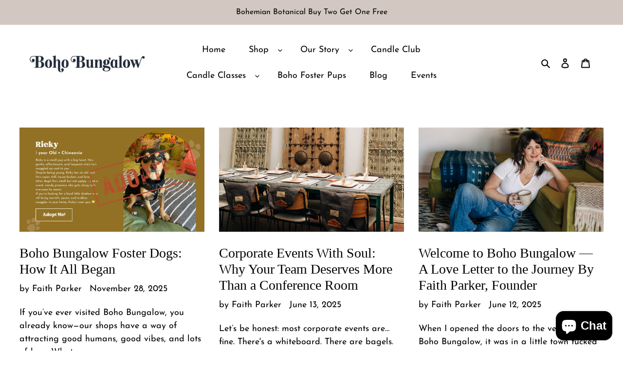

--- FILE ---
content_type: image/svg+xml
request_url: https://thebohobungalow.com/cdn/shop/articles/Blog_Banner_7_9345ec5b-6c15-4de3-a3ce-3a1d121cb7b7_540x.svg?v=1749770040
body_size: 605765
content:
<svg version="1.2" preserveAspectRatio="xMidYMid meet" height="1260" viewBox="0 0 1680 944.999993" zoomAndPan="magnify" width="2240" xmlns:xlink="http://www.w3.org/1999/xlink" xmlns="http://www.w3.org/2000/svg"><defs></defs><g id="2c7948294e"><rect style="fill:#ffffff;fill-opacity:1;stroke:none;" height="944.999993" y="0" width="1680" x="0"></rect><rect style="fill:#ffffff;fill-opacity:1;stroke:none;" height="944.999993" y="0" width="1680" x="0"></rect><g transform="matrix(1.574508,0,0,1.574531,0.00000622222,-1067.429928)"><image preserveAspectRatio="xMidYMid meet" height="1600" xlink:href="[data-uri]" width="1067"></image></g></g></svg>

--- FILE ---
content_type: text/plain; charset=utf-8
request_url: https://sp-micro-proxy.b-cdn.net/micro?unique_id=boho-bungalow-sonoma.myshopify.com
body_size: 2928
content:
{"site":{"free_plan_limit_reached":true,"billing_status":null,"billing_active":false,"pricing_plan_required":true,"settings":{"proof_mobile_position":"Top","proof_desktop_position":"Bottom Right","proof_pop_size":"small","proof_start_delay_time":3,"proof_time_between":3,"proof_display_time":5,"proof_visible":true,"proof_cycle":true,"proof_mobile_enabled":true,"proof_desktop_enabled":true,"proof_tablet_enabled":true,"proof_locale":"en","proof_show_powered_by":false},"site_integrations":[{"id":"4113966","enabled":true,"integration":{"name":"Live Visitors","handle":"live_visitors","pro":true},"settings":{"proof_onclick_new_tab":null,"proof_exclude_pages":null,"proof_include_pages":[],"proof_display_pages_mode":"excluded","proof_minimum_activity_sessions":2,"proof_height":110,"proof_bottom":15,"proof_top":10,"proof_right":15,"proof_left":10,"proof_background_color":"#fff","proof_background_image_url":"","proof_font_color":"#333","proof_border_radius":8,"proof_padding_top":0,"proof_padding_bottom":0,"proof_padding_left":8,"proof_padding_right":16,"proof_icon_color":null,"proof_icon_background_color":null,"proof_hours_before_obscure":20,"proof_minimum_review_rating":5,"proof_highlights_color":"#F89815","proof_display_review":true,"proof_show_review_on_hover":false,"proof_summary_time_range":1440,"proof_summary_minimum_count":10,"proof_show_media":true,"proof_show_message":true,"proof_media_url":null,"proof_media_position":"top","proof_nudge_click_url":null,"proof_icon_url":null,"proof_icon_mode":null,"proof_icon_enabled":false},"template":{"id":"69","body":{"top":"{{live_visitors}} People","middle":"Are viewing this page right now"},"raw_body":"<top>{{live_visitors}} People</top><middle>Are viewing this page right now</middle>","locale":"en"}},{"id":"4113965","enabled":true,"integration":{"name":"Recent Visitors","handle":"recent_visitors","pro":true},"settings":{"proof_onclick_new_tab":null,"proof_exclude_pages":null,"proof_include_pages":[],"proof_display_pages_mode":"excluded","proof_minimum_activity_sessions":2,"proof_height":110,"proof_bottom":15,"proof_top":10,"proof_right":15,"proof_left":10,"proof_background_color":"#fff","proof_background_image_url":"","proof_font_color":"#333","proof_border_radius":8,"proof_padding_top":0,"proof_padding_bottom":0,"proof_padding_left":8,"proof_padding_right":16,"proof_icon_color":null,"proof_icon_background_color":null,"proof_hours_before_obscure":20,"proof_minimum_review_rating":5,"proof_highlights_color":"#F89815","proof_display_review":true,"proof_show_review_on_hover":false,"proof_summary_time_range":1440,"proof_summary_minimum_count":10,"proof_show_media":true,"proof_show_message":true,"proof_media_url":null,"proof_media_position":"top","proof_nudge_click_url":null,"proof_icon_url":null,"proof_icon_mode":null,"proof_icon_enabled":false},"template":{"id":"68","body":{"top":"{{recent_visitors}} People","middle":"Have visited this website today"},"raw_body":"<top>{{recent_visitors}} People</top><middle>Have visited this website today</middle>","locale":"en"}},{"id":"4113964","enabled":true,"integration":{"name":"Nudge Pop","handle":"nudge","pro":true},"settings":{"proof_onclick_new_tab":null,"proof_exclude_pages":null,"proof_include_pages":[],"proof_display_pages_mode":"excluded","proof_minimum_activity_sessions":2,"proof_height":110,"proof_bottom":15,"proof_top":10,"proof_right":15,"proof_left":10,"proof_background_color":"#fff","proof_background_image_url":"","proof_font_color":"#333","proof_border_radius":8,"proof_padding_top":0,"proof_padding_bottom":0,"proof_padding_left":8,"proof_padding_right":16,"proof_icon_color":null,"proof_icon_background_color":null,"proof_hours_before_obscure":20,"proof_minimum_review_rating":5,"proof_highlights_color":"#F89815","proof_display_review":true,"proof_show_review_on_hover":false,"proof_summary_time_range":1440,"proof_summary_minimum_count":10,"proof_show_media":true,"proof_show_message":true,"proof_media_url":"https://api.salespop.com/welcome_nudge_default.png","proof_media_position":"top","proof_nudge_click_url":null,"proof_icon_url":null,"proof_icon_mode":null,"proof_icon_enabled":false},"template":{"id":"181","body":{"top":{"h1":["Thanks for stopping by"],"p":["Welcome to our store! We hope you find what you are looking for and become inspired by our products."]},"middle":""},"raw_body":"<top><h1>Thanks for stopping by</h1><p>Welcome to our store! We hope you find what you are looking for and become inspired by our products.</p></top><middle></middle>","locale":"en"}},{"id":"4113962","enabled":true,"integration":{"name":"Shopify Low Inventory","handle":"shopify_low_inventory","pro":true},"settings":{"proof_onclick_new_tab":null,"proof_exclude_pages":null,"proof_include_pages":[],"proof_display_pages_mode":"excluded","proof_minimum_activity_sessions":2,"proof_height":110,"proof_bottom":15,"proof_top":10,"proof_right":15,"proof_left":10,"proof_background_color":"#fff","proof_background_image_url":"","proof_font_color":"#333","proof_border_radius":8,"proof_padding_top":0,"proof_padding_bottom":0,"proof_padding_left":8,"proof_padding_right":16,"proof_icon_color":null,"proof_icon_background_color":null,"proof_hours_before_obscure":20,"proof_minimum_review_rating":5,"proof_highlights_color":"#F89815","proof_display_review":true,"proof_show_review_on_hover":false,"proof_summary_time_range":1440,"proof_summary_minimum_count":10,"proof_show_media":true,"proof_show_message":true,"proof_media_url":null,"proof_media_position":"top","proof_nudge_click_url":null,"proof_icon_url":null,"proof_icon_mode":null,"proof_icon_enabled":false},"template":{"id":"210","body":{"top":"Running Out - Buy Now!The {{product_title}} is selling quickly.","middle":"Only {{current_inventory_value}} left in stock - don't miss out!"},"raw_body":"<top>Running Out - Buy Now!The {{product_title}} is selling quickly.</top><middle>Only {{current_inventory_value}} left in stock - don't miss out!</middle>","locale":"en"}},{"id":"4113961","enabled":true,"integration":{"name":"Shopify Abandoned Cart","handle":"shopify_abandoned_cart","pro":true},"settings":{"proof_onclick_new_tab":null,"proof_exclude_pages":["cart"],"proof_include_pages":[],"proof_display_pages_mode":"excluded","proof_minimum_activity_sessions":2,"proof_height":110,"proof_bottom":15,"proof_top":10,"proof_right":15,"proof_left":10,"proof_background_color":"#fff","proof_background_image_url":"","proof_font_color":"#333","proof_border_radius":8,"proof_padding_top":0,"proof_padding_bottom":0,"proof_padding_left":8,"proof_padding_right":16,"proof_icon_color":null,"proof_icon_background_color":null,"proof_hours_before_obscure":20,"proof_minimum_review_rating":5,"proof_highlights_color":"#F89815","proof_display_review":true,"proof_show_review_on_hover":false,"proof_summary_time_range":1440,"proof_summary_minimum_count":10,"proof_show_media":true,"proof_show_message":true,"proof_media_url":null,"proof_media_position":"top","proof_nudge_click_url":null,"proof_icon_url":null,"proof_icon_mode":null,"proof_icon_enabled":false},"template":{"id":"184","body":{"top":"You left something in your cart!","middle":"Visit cart to complete your purchase."},"raw_body":"<top>You left something in your cart!</top><middle>Visit cart to complete your purchase.</middle>","locale":"en"}},{"id":"4113960","enabled":true,"integration":{"name":"Shopify Order Summary","handle":"shopify_order_summary","pro":true},"settings":{"proof_onclick_new_tab":null,"proof_exclude_pages":null,"proof_include_pages":[],"proof_display_pages_mode":"excluded","proof_minimum_activity_sessions":2,"proof_height":110,"proof_bottom":15,"proof_top":10,"proof_right":15,"proof_left":10,"proof_background_color":"#fff","proof_background_image_url":"","proof_font_color":"#333","proof_border_radius":8,"proof_padding_top":0,"proof_padding_bottom":0,"proof_padding_left":8,"proof_padding_right":16,"proof_icon_color":null,"proof_icon_background_color":null,"proof_hours_before_obscure":20,"proof_minimum_review_rating":5,"proof_highlights_color":"#F89815","proof_display_review":true,"proof_show_review_on_hover":false,"proof_summary_time_range":1440,"proof_summary_minimum_count":10,"proof_show_media":true,"proof_show_message":true,"proof_media_url":null,"proof_media_position":"top","proof_nudge_click_url":null,"proof_icon_url":null,"proof_icon_mode":null,"proof_icon_enabled":false},"template":{"id":"120","body":{"top":"{{visitor_count}} visitors placed {{order_count}} orders in the last {{time_range}}","middle":""},"raw_body":"<top>{{visitor_count}} visitors placed {{order_count}} orders in the last {{time_range}}</top><middle></middle>","locale":"en"}},{"id":"4113959","enabled":true,"integration":{"name":"Shopify Cart Summary","handle":"shopify_cart_summary","pro":true},"settings":{"proof_onclick_new_tab":null,"proof_exclude_pages":null,"proof_include_pages":[],"proof_display_pages_mode":"excluded","proof_minimum_activity_sessions":2,"proof_height":110,"proof_bottom":15,"proof_top":10,"proof_right":15,"proof_left":10,"proof_background_color":"#fff","proof_background_image_url":"","proof_font_color":"#333","proof_border_radius":8,"proof_padding_top":0,"proof_padding_bottom":0,"proof_padding_left":8,"proof_padding_right":16,"proof_icon_color":null,"proof_icon_background_color":null,"proof_hours_before_obscure":20,"proof_minimum_review_rating":5,"proof_highlights_color":"#F89815","proof_display_review":true,"proof_show_review_on_hover":false,"proof_summary_time_range":1440,"proof_summary_minimum_count":10,"proof_show_media":true,"proof_show_message":true,"proof_media_url":null,"proof_media_position":"top","proof_nudge_click_url":null,"proof_icon_url":null,"proof_icon_mode":null,"proof_icon_enabled":false},"template":{"id":"119","body":{"top":"{{visitor_count}} visitors added {{add_to_cart_count}} items to their cart in the last {{time_range}}","middle":""},"raw_body":"<top>{{visitor_count}} visitors added {{add_to_cart_count}} items to their cart in the last {{time_range}}</top><middle></middle>","locale":"en"}},{"id":"4113958","enabled":true,"integration":{"name":"Shopify Reviews","handle":"shopify_review","pro":true},"settings":{"proof_onclick_new_tab":null,"proof_exclude_pages":null,"proof_include_pages":[],"proof_display_pages_mode":"excluded","proof_minimum_activity_sessions":2,"proof_height":110,"proof_bottom":15,"proof_top":10,"proof_right":15,"proof_left":10,"proof_background_color":"#fff","proof_background_image_url":"","proof_font_color":"#333","proof_border_radius":8,"proof_padding_top":0,"proof_padding_bottom":0,"proof_padding_left":8,"proof_padding_right":16,"proof_icon_color":null,"proof_icon_background_color":null,"proof_hours_before_obscure":20,"proof_minimum_review_rating":5,"proof_highlights_color":"#F89815","proof_display_review":true,"proof_show_review_on_hover":false,"proof_summary_time_range":1440,"proof_summary_minimum_count":10,"proof_show_media":true,"proof_show_message":true,"proof_media_url":null,"proof_media_position":"top","proof_nudge_click_url":null,"proof_icon_url":null,"proof_icon_mode":null,"proof_icon_enabled":false},"template":{"id":"102","body":{"top":"{{first_name}} in {{city}}, {{province}} {{country}}","middle":"Reviewed {{product_title}} with {{rating}}"},"raw_body":"<top>{{first_name}} in {{city}}, {{province}} {{country}}</top><middle>Reviewed {{product_title}} with {{rating}}</middle>","locale":"en"}},{"id":"4113957","enabled":true,"integration":{"name":"Shopify Purchase","handle":"shopify_api_purchase","pro":false},"settings":{"proof_onclick_new_tab":null,"proof_exclude_pages":null,"proof_include_pages":[],"proof_display_pages_mode":"excluded","proof_minimum_activity_sessions":2,"proof_height":110,"proof_bottom":15,"proof_top":10,"proof_right":15,"proof_left":10,"proof_background_color":"#fff","proof_background_image_url":"","proof_font_color":"#333","proof_border_radius":8,"proof_padding_top":0,"proof_padding_bottom":0,"proof_padding_left":8,"proof_padding_right":16,"proof_icon_color":null,"proof_icon_background_color":null,"proof_hours_before_obscure":20,"proof_minimum_review_rating":5,"proof_highlights_color":"#F89815","proof_display_review":true,"proof_show_review_on_hover":false,"proof_summary_time_range":1440,"proof_summary_minimum_count":10,"proof_show_media":true,"proof_show_message":true,"proof_media_url":null,"proof_media_position":"top","proof_nudge_click_url":null,"proof_icon_url":null,"proof_icon_mode":null,"proof_icon_enabled":false},"template":{"id":"4","body":{"top":"{{first_name}} in {{city}}, {{province}} {{country}}","middle":"Purchased {{product_title}}"},"raw_body":"<top>{{first_name}} in {{city}}, {{province}} {{country}}</top><middle>Purchased {{product_title}}</middle>","locale":"en"}},{"id":"4113956","enabled":true,"integration":{"name":"Shopify Add To Cart","handle":"shopify_storefront_add_to_cart","pro":false},"settings":{"proof_onclick_new_tab":null,"proof_exclude_pages":null,"proof_include_pages":[],"proof_display_pages_mode":"excluded","proof_minimum_activity_sessions":2,"proof_height":110,"proof_bottom":15,"proof_top":10,"proof_right":15,"proof_left":10,"proof_background_color":"#fff","proof_background_image_url":"","proof_font_color":"#333","proof_border_radius":8,"proof_padding_top":0,"proof_padding_bottom":0,"proof_padding_left":8,"proof_padding_right":16,"proof_icon_color":null,"proof_icon_background_color":null,"proof_hours_before_obscure":20,"proof_minimum_review_rating":5,"proof_highlights_color":"#F89815","proof_display_review":true,"proof_show_review_on_hover":false,"proof_summary_time_range":1440,"proof_summary_minimum_count":10,"proof_show_media":true,"proof_show_message":true,"proof_media_url":null,"proof_media_position":"top","proof_nudge_click_url":null,"proof_icon_url":null,"proof_icon_mode":null,"proof_icon_enabled":false},"template":{"id":"36","body":{"top":"{{first_name}} in {{city}}, {{province}} {{country}}","middle":"Added to Cart {{product_title}}"},"raw_body":"<top>{{first_name}} in {{city}}, {{province}} {{country}}</top><middle>Added to Cart {{product_title}}</middle>","locale":"en"}}],"events":[{"id":"244693001","created_at":"2026-01-29T02:54:56.000Z","variables":{"first_name":"Someone","city":"Novato","province":"California","province_code":"CA","country":"United States","country_code":"US","product_title":"Candle Pouring Class- Petaluma Location"},"click_url":"https://thebohobungalow.com/products/candle-pouring-class-1","image_url":"https://cdn.shopify.com/s/files/1/0270/6967/7625/products/Candleclassassets_9.png?v=1682697010","product":{"id":"62838341","product_id":"6997410512953","title":"Candle Pouring Class- Petaluma Location","created_at":"2025-03-08T18:14:02.638Z","updated_at":"2025-12-26T22:05:58.147Z","published_at":"2023-12-08T22:39:23.000Z"},"site_integration":{"id":"4113957","enabled":true,"integration":{"name":"Shopify Purchase","handle":"shopify_api_purchase","pro":false},"template":{"id":"4","body":{"top":"{{first_name}} in {{city}}, {{province}} {{country}}","middle":"Purchased {{product_title}}"},"raw_body":"<top>{{first_name}} in {{city}}, {{province}} {{country}}</top><middle>Purchased {{product_title}}</middle>","locale":"en"}}},{"id":"244692969","created_at":"2026-01-29T02:53:55.547Z","variables":{"first_name":"Someone","city":"Concord","province":"California","province_code":"CA","country":"United States","country_code":"US","product_title":"Candle Pouring Class- Petaluma Location"},"click_url":"https://thebohobungalow.com/products/candle-pouring-class-1","image_url":"https://cdn.shopify.com/s/files/1/0270/6967/7625/products/Candleclassassets_9.png?v=1682697010","product":{"id":"62838341","product_id":"6997410512953","title":"Candle Pouring Class- Petaluma Location","created_at":"2025-03-08T18:14:02.638Z","updated_at":"2025-12-26T22:05:58.147Z","published_at":"2023-12-08T22:39:23.000Z"},"site_integration":{"id":"4113956","enabled":true,"integration":{"name":"Shopify Add To Cart","handle":"shopify_storefront_add_to_cart","pro":false},"template":{"id":"36","body":{"top":"{{first_name}} in {{city}}, {{province}} {{country}}","middle":"Added to Cart {{product_title}}"},"raw_body":"<top>{{first_name}} in {{city}}, {{province}} {{country}}</top><middle>Added to Cart {{product_title}}</middle>","locale":"en"}}},{"id":"244692561","created_at":"2026-01-29T02:42:16.000Z","variables":{"first_name":"Someone","city":"Novato","province":"California","province_code":"CA","country":"United States","country_code":"US","product_title":"Candle Pouring Class- Petaluma Location"},"click_url":"https://thebohobungalow.com/products/candle-pouring-class-1","image_url":"https://cdn.shopify.com/s/files/1/0270/6967/7625/products/Candleclassassets_9.png?v=1682697010","product":{"id":"62838341","product_id":"6997410512953","title":"Candle Pouring Class- Petaluma Location","created_at":"2025-03-08T18:14:02.638Z","updated_at":"2025-12-26T22:05:58.147Z","published_at":"2023-12-08T22:39:23.000Z"},"site_integration":{"id":"4113957","enabled":true,"integration":{"name":"Shopify Purchase","handle":"shopify_api_purchase","pro":false},"template":{"id":"4","body":{"top":"{{first_name}} in {{city}}, {{province}} {{country}}","middle":"Purchased {{product_title}}"},"raw_body":"<top>{{first_name}} in {{city}}, {{province}} {{country}}</top><middle>Purchased {{product_title}}</middle>","locale":"en"}}},{"id":"244666203","created_at":null,"variables":{"first_name":"Someone","city":"Petaluma","province":"California","province_code":"CA","country":"United States","country_code":"US","product_title":"Candle Pouring Class- Petaluma Location"},"click_url":"https://thebohobungalow.com/products/candle-pouring-class-1","image_url":"https://cdn.shopify.com/s/files/1/0270/6967/7625/products/Candleclassassets_9.png?v=1682697010","product":{"id":"62838341","product_id":"6997410512953","title":"Candle Pouring Class- Petaluma Location","created_at":"2025-03-08T18:14:02.638Z","updated_at":"2025-12-26T22:05:58.147Z","published_at":"2023-12-08T22:39:23.000Z"},"site_integration":{"id":"4113957","enabled":true,"integration":{"name":"Shopify Purchase","handle":"shopify_api_purchase","pro":false},"template":{"id":"4","body":{"top":"{{first_name}} in {{city}}, {{province}} {{country}}","middle":"Purchased {{product_title}}"},"raw_body":"<top>{{first_name}} in {{city}}, {{province}} {{country}}</top><middle>Purchased {{product_title}}</middle>","locale":"en"}}},{"id":"244666106","created_at":null,"variables":{"first_name":"Someone","city":"San Francisco","province":"California","province_code":"CA","country":"United States","country_code":"US","product_title":"Candle Pouring Class- Petaluma Location"},"click_url":"https://thebohobungalow.com/products/candle-pouring-class-1","image_url":"https://cdn.shopify.com/s/files/1/0270/6967/7625/products/Candleclassassets_9.png?v=1682697010","product":{"id":"62838341","product_id":"6997410512953","title":"Candle Pouring Class- Petaluma Location","created_at":"2025-03-08T18:14:02.638Z","updated_at":"2025-12-26T22:05:58.147Z","published_at":"2023-12-08T22:39:23.000Z"},"site_integration":{"id":"4113956","enabled":true,"integration":{"name":"Shopify Add To Cart","handle":"shopify_storefront_add_to_cart","pro":false},"template":{"id":"36","body":{"top":"{{first_name}} in {{city}}, {{province}} {{country}}","middle":"Added to Cart {{product_title}}"},"raw_body":"<top>{{first_name}} in {{city}}, {{province}} {{country}}</top><middle>Added to Cart {{product_title}}</middle>","locale":"en"}}},{"id":"244634528","created_at":null,"variables":{"first_name":"Someone","city":"Sebastopol","province":"California","province_code":"CA","country":"United States","country_code":"US","product_title":"Rollerball Perfume Oil"},"click_url":"https://thebohobungalow.com/products/rollerball-perfume-oil-1","image_url":"https://cdn.shopify.com/s/files/1/0270/6967/7625/files/IMG_3545_jpg2.jpg?v=1683418111","product":{"id":"62838431","product_id":"7025129390137","title":"Rollerball Perfume Oil","created_at":"2025-03-08T18:14:08.534Z","updated_at":"2025-12-09T06:30:54.222Z","published_at":"2023-05-07T00:06:53.000Z"},"site_integration":{"id":"4113957","enabled":true,"integration":{"name":"Shopify Purchase","handle":"shopify_api_purchase","pro":false},"template":{"id":"4","body":{"top":"{{first_name}} in {{city}}, {{province}} {{country}}","middle":"Purchased {{product_title}}"},"raw_body":"<top>{{first_name}} in {{city}}, {{province}} {{country}}</top><middle>Purchased {{product_title}}</middle>","locale":"en"}}},{"id":"244634492","created_at":null,"variables":{"first_name":"Someone","city":"Knoxville","province":"Tennessee","province_code":"TN","country":"United States","country_code":"US","product_title":"Rollerball Perfume Oil"},"click_url":"https://thebohobungalow.com/products/rollerball-perfume-oil-1","image_url":"https://cdn.shopify.com/s/files/1/0270/6967/7625/files/IMG_3545_jpg2.jpg?v=1683418111","product":{"id":"62838431","product_id":"7025129390137","title":"Rollerball Perfume Oil","created_at":"2025-03-08T18:14:08.534Z","updated_at":"2025-12-09T06:30:54.222Z","published_at":"2023-05-07T00:06:53.000Z"},"site_integration":{"id":"4113956","enabled":true,"integration":{"name":"Shopify Add To Cart","handle":"shopify_storefront_add_to_cart","pro":false},"template":{"id":"36","body":{"top":"{{first_name}} in {{city}}, {{province}} {{country}}","middle":"Added to Cart {{product_title}}"},"raw_body":"<top>{{first_name}} in {{city}}, {{province}} {{country}}</top><middle>Added to Cart {{product_title}}</middle>","locale":"en"}}},{"id":"244589780","created_at":null,"variables":{"first_name":"Someone","city":"San Francisco","province":"California","province_code":"CA","country":"United States","country_code":"US","product_title":"Activate Your Wealth Era — Fire Horse Lunar New Year  Money Magic Workshop"},"click_url":"https://thebohobungalow.com/products/your-brand-blueprint-workshop-1-copy-1","image_url":"https://cdn.shopify.com/s/files/1/0270/6967/7625/files/Red_and_Black_Illustrated_Lunar_New_Year_Flyer.jpg?v=1768678996","product":{"id":"65544847","product_id":"8157424615481","title":"Activate Your Wealth Era — Fire Horse Lunar New Year  Money Magic Workshop","created_at":"2026-01-17T18:41:57.129Z","updated_at":"2026-01-27T01:56:58.137Z","published_at":"2026-01-17T19:43:50.000Z"},"site_integration":{"id":"4113957","enabled":true,"integration":{"name":"Shopify Purchase","handle":"shopify_api_purchase","pro":false},"template":{"id":"4","body":{"top":"{{first_name}} in {{city}}, {{province}} {{country}}","middle":"Purchased {{product_title}}"},"raw_body":"<top>{{first_name}} in {{city}}, {{province}} {{country}}</top><middle>Purchased {{product_title}}</middle>","locale":"en"}}},{"id":"244589765","created_at":null,"variables":{"first_name":"Someone","city":"San Francisco","province":"California","province_code":"CA","country":"United States","country_code":"US","product_title":"Activate Your Wealth Era — Fire Horse Lunar New Year  Money Magic Workshop"},"click_url":"https://thebohobungalow.com/products/your-brand-blueprint-workshop-1-copy-1","image_url":"https://cdn.shopify.com/s/files/1/0270/6967/7625/files/Red_and_Black_Illustrated_Lunar_New_Year_Flyer.jpg?v=1768678996","product":{"id":"65544847","product_id":"8157424615481","title":"Activate Your Wealth Era — Fire Horse Lunar New Year  Money Magic Workshop","created_at":"2026-01-17T18:41:57.129Z","updated_at":"2026-01-27T01:56:58.137Z","published_at":"2026-01-17T19:43:50.000Z"},"site_integration":{"id":"4113956","enabled":true,"integration":{"name":"Shopify Add To Cart","handle":"shopify_storefront_add_to_cart","pro":false},"template":{"id":"36","body":{"top":"{{first_name}} in {{city}}, {{province}} {{country}}","middle":"Added to Cart {{product_title}}"},"raw_body":"<top>{{first_name}} in {{city}}, {{province}} {{country}}</top><middle>Added to Cart {{product_title}}</middle>","locale":"en"}}},{"id":"244576264","created_at":null,"variables":{"first_name":"Someone","city":"San Jose","province":"California","province_code":"CA","country":"United States","country_code":"US","product_title":"Refill Kit"},"click_url":"https://thebohobungalow.com/products/refill-kit","image_url":"https://cdn.shopify.com/s/files/1/0270/6967/7625/products/Untitleddesign_1.jpg?v=1676519477","product":{"id":"62838255","product_id":"6965534982201","title":"Refill Kit","created_at":"2025-03-08T18:13:51.903Z","updated_at":"2025-12-09T17:53:33.409Z","published_at":"2023-03-23T00:12:25.000Z"},"site_integration":{"id":"4113956","enabled":true,"integration":{"name":"Shopify Add To Cart","handle":"shopify_storefront_add_to_cart","pro":false},"template":{"id":"36","body":{"top":"{{first_name}} in {{city}}, {{province}} {{country}}","middle":"Added to Cart {{product_title}}"},"raw_body":"<top>{{first_name}} in {{city}}, {{province}} {{country}}</top><middle>Added to Cart {{product_title}}</middle>","locale":"en"}}},{"id":"244574447","created_at":null,"variables":{"first_name":"Someone","city":"Pertaluma","province":"California","province_code":"CA","country":"United States","country_code":"US","product_title":"Candle Pouring Class- Petaluma Location"},"click_url":"https://thebohobungalow.com/products/candle-pouring-class-1","image_url":"https://cdn.shopify.com/s/files/1/0270/6967/7625/products/Candleclassassets_9.png?v=1682697010","product":{"id":"62838341","product_id":"6997410512953","title":"Candle Pouring Class- Petaluma Location","created_at":"2025-03-08T18:14:02.638Z","updated_at":"2025-12-26T22:05:58.147Z","published_at":"2023-12-08T22:39:23.000Z"},"site_integration":{"id":"4113957","enabled":true,"integration":{"name":"Shopify Purchase","handle":"shopify_api_purchase","pro":false},"template":{"id":"4","body":{"top":"{{first_name}} in {{city}}, {{province}} {{country}}","middle":"Purchased {{product_title}}"},"raw_body":"<top>{{first_name}} in {{city}}, {{province}} {{country}}</top><middle>Purchased {{product_title}}</middle>","locale":"en"}}},{"id":"244574418","created_at":null,"variables":{"first_name":"Someone","city":"Santa Rosa","province":"California","province_code":"CA","country":"United States","country_code":"US","product_title":"Candle Pouring Class- Petaluma Location"},"click_url":"https://thebohobungalow.com/products/candle-pouring-class-1","image_url":"https://cdn.shopify.com/s/files/1/0270/6967/7625/products/Candleclassassets_9.png?v=1682697010","product":{"id":"62838341","product_id":"6997410512953","title":"Candle Pouring Class- Petaluma Location","created_at":"2025-03-08T18:14:02.638Z","updated_at":"2025-12-26T22:05:58.147Z","published_at":"2023-12-08T22:39:23.000Z"},"site_integration":{"id":"4113956","enabled":true,"integration":{"name":"Shopify Add To Cart","handle":"shopify_storefront_add_to_cart","pro":false},"template":{"id":"36","body":{"top":"{{first_name}} in {{city}}, {{province}} {{country}}","middle":"Added to Cart {{product_title}}"},"raw_body":"<top>{{first_name}} in {{city}}, {{province}} {{country}}</top><middle>Added to Cart {{product_title}}</middle>","locale":"en"}}},{"id":"244574314","created_at":null,"variables":{"first_name":"Someone","city":"Petaluma","province":"California","province_code":"CA","country":"United States","country_code":"US","product_title":"Candle Pouring Class- Petaluma Location"},"click_url":"https://thebohobungalow.com/products/candle-pouring-class-1","image_url":"https://cdn.shopify.com/s/files/1/0270/6967/7625/products/Candleclassassets_9.png?v=1682697010","product":{"id":"62838341","product_id":"6997410512953","title":"Candle Pouring Class- Petaluma Location","created_at":"2025-03-08T18:14:02.638Z","updated_at":"2025-12-26T22:05:58.147Z","published_at":"2023-12-08T22:39:23.000Z"},"site_integration":{"id":"4113957","enabled":true,"integration":{"name":"Shopify Purchase","handle":"shopify_api_purchase","pro":false},"template":{"id":"4","body":{"top":"{{first_name}} in {{city}}, {{province}} {{country}}","middle":"Purchased {{product_title}}"},"raw_body":"<top>{{first_name}} in {{city}}, {{province}} {{country}}</top><middle>Purchased {{product_title}}</middle>","locale":"en"}}},{"id":"244574190","created_at":null,"variables":{"first_name":"Someone","city":"Santa Clara","province":"California","province_code":"CA","country":"United States","country_code":"US","product_title":"Candle Pouring Class- Petaluma Location"},"click_url":"https://thebohobungalow.com/products/candle-pouring-class-1","image_url":"https://cdn.shopify.com/s/files/1/0270/6967/7625/products/Candleclassassets_9.png?v=1682697010","product":{"id":"62838341","product_id":"6997410512953","title":"Candle Pouring Class- Petaluma Location","created_at":"2025-03-08T18:14:02.638Z","updated_at":"2025-12-26T22:05:58.147Z","published_at":"2023-12-08T22:39:23.000Z"},"site_integration":{"id":"4113956","enabled":true,"integration":{"name":"Shopify Add To Cart","handle":"shopify_storefront_add_to_cart","pro":false},"template":{"id":"36","body":{"top":"{{first_name}} in {{city}}, {{province}} {{country}}","middle":"Added to Cart {{product_title}}"},"raw_body":"<top>{{first_name}} in {{city}}, {{province}} {{country}}</top><middle>Added to Cart {{product_title}}</middle>","locale":"en"}}},{"id":"244572897","created_at":null,"variables":{"first_name":"Someone","city":"San Mateo","province":"California","province_code":"CA","country":"United States","country_code":"US","product_title":"Candle Pouring Class- Petaluma Location"},"click_url":"https://thebohobungalow.com/products/candle-pouring-class-1","image_url":"https://cdn.shopify.com/s/files/1/0270/6967/7625/products/Candleclassassets_9.png?v=1682697010","product":{"id":"62838341","product_id":"6997410512953","title":"Candle Pouring Class- Petaluma Location","created_at":"2025-03-08T18:14:02.638Z","updated_at":"2025-12-26T22:05:58.147Z","published_at":"2023-12-08T22:39:23.000Z"},"site_integration":{"id":"4113956","enabled":true,"integration":{"name":"Shopify Add To Cart","handle":"shopify_storefront_add_to_cart","pro":false},"template":{"id":"36","body":{"top":"{{first_name}} in {{city}}, {{province}} {{country}}","middle":"Added to Cart {{product_title}}"},"raw_body":"<top>{{first_name}} in {{city}}, {{province}} {{country}}</top><middle>Added to Cart {{product_title}}</middle>","locale":"en"}}},{"id":"244541227","created_at":null,"variables":{"first_name":"Someone","city":"San Francisco","province":"California","province_code":"CA","country":"United States","country_code":"US","product_title":"Candle Pouring Class- Petaluma Location"},"click_url":"https://thebohobungalow.com/products/candle-pouring-class-1","image_url":"https://cdn.shopify.com/s/files/1/0270/6967/7625/products/Candleclassassets_9.png?v=1682697010","product":{"id":"62838341","product_id":"6997410512953","title":"Candle Pouring Class- Petaluma Location","created_at":"2025-03-08T18:14:02.638Z","updated_at":"2025-12-26T22:05:58.147Z","published_at":"2023-12-08T22:39:23.000Z"},"site_integration":{"id":"4113957","enabled":true,"integration":{"name":"Shopify Purchase","handle":"shopify_api_purchase","pro":false},"template":{"id":"4","body":{"top":"{{first_name}} in {{city}}, {{province}} {{country}}","middle":"Purchased {{product_title}}"},"raw_body":"<top>{{first_name}} in {{city}}, {{province}} {{country}}</top><middle>Purchased {{product_title}}</middle>","locale":"en"}}},{"id":"244541216","created_at":null,"variables":{"first_name":"Someone","city":"Berkeley","province":"California","province_code":"CA","country":"United States","country_code":"US","product_title":"Candle Pouring Class- Petaluma Location"},"click_url":"https://thebohobungalow.com/products/candle-pouring-class-1","image_url":"https://cdn.shopify.com/s/files/1/0270/6967/7625/products/Candleclassassets_9.png?v=1682697010","product":{"id":"62838341","product_id":"6997410512953","title":"Candle Pouring Class- Petaluma Location","created_at":"2025-03-08T18:14:02.638Z","updated_at":"2025-12-26T22:05:58.147Z","published_at":"2023-12-08T22:39:23.000Z"},"site_integration":{"id":"4113956","enabled":true,"integration":{"name":"Shopify Add To Cart","handle":"shopify_storefront_add_to_cart","pro":false},"template":{"id":"36","body":{"top":"{{first_name}} in {{city}}, {{province}} {{country}}","middle":"Added to Cart {{product_title}}"},"raw_body":"<top>{{first_name}} in {{city}}, {{province}} {{country}}</top><middle>Added to Cart {{product_title}}</middle>","locale":"en"}}},{"id":"244536809","created_at":null,"variables":{"first_name":"Someone","city":"Santa Rosa","province":"California","province_code":"CA","country":"United States","country_code":"US","product_title":"Candle Pouring Class- Petaluma Location"},"click_url":"https://thebohobungalow.com/products/candle-pouring-class-1","image_url":"https://cdn.shopify.com/s/files/1/0270/6967/7625/products/Candleclassassets_9.png?v=1682697010","product":{"id":"62838341","product_id":"6997410512953","title":"Candle Pouring Class- Petaluma Location","created_at":"2025-03-08T18:14:02.638Z","updated_at":"2025-12-26T22:05:58.147Z","published_at":"2023-12-08T22:39:23.000Z"},"site_integration":{"id":"4113957","enabled":true,"integration":{"name":"Shopify Purchase","handle":"shopify_api_purchase","pro":false},"template":{"id":"4","body":{"top":"{{first_name}} in {{city}}, {{province}} {{country}}","middle":"Purchased {{product_title}}"},"raw_body":"<top>{{first_name}} in {{city}}, {{province}} {{country}}</top><middle>Purchased {{product_title}}</middle>","locale":"en"}}},{"id":"244536738","created_at":null,"variables":{"first_name":"Someone","city":"Santa Rosa","province":"California","province_code":"CA","country":"United States","country_code":"US","product_title":"Candle Pouring Class- Petaluma Location"},"click_url":"https://thebohobungalow.com/products/candle-pouring-class-1","image_url":"https://cdn.shopify.com/s/files/1/0270/6967/7625/products/Candleclassassets_9.png?v=1682697010","product":{"id":"62838341","product_id":"6997410512953","title":"Candle Pouring Class- Petaluma Location","created_at":"2025-03-08T18:14:02.638Z","updated_at":"2025-12-26T22:05:58.147Z","published_at":"2023-12-08T22:39:23.000Z"},"site_integration":{"id":"4113956","enabled":true,"integration":{"name":"Shopify Add To Cart","handle":"shopify_storefront_add_to_cart","pro":false},"template":{"id":"36","body":{"top":"{{first_name}} in {{city}}, {{province}} {{country}}","middle":"Added to Cart {{product_title}}"},"raw_body":"<top>{{first_name}} in {{city}}, {{province}} {{country}}</top><middle>Added to Cart {{product_title}}</middle>","locale":"en"}}},{"id":"244530994","created_at":null,"variables":{"first_name":"Someone","city":"Benicia","province":"California","province_code":"CA","country":"United States","country_code":"US","product_title":"Activate Your Wealth Era — Fire Horse Lunar New Year  Money Magic Workshop"},"click_url":"https://thebohobungalow.com/products/your-brand-blueprint-workshop-1-copy-1","image_url":"https://cdn.shopify.com/s/files/1/0270/6967/7625/files/Red_and_Black_Illustrated_Lunar_New_Year_Flyer.jpg?v=1768678996","product":{"id":"65544847","product_id":"8157424615481","title":"Activate Your Wealth Era — Fire Horse Lunar New Year  Money Magic Workshop","created_at":"2026-01-17T18:41:57.129Z","updated_at":"2026-01-27T01:56:58.137Z","published_at":"2026-01-17T19:43:50.000Z"},"site_integration":{"id":"4113957","enabled":true,"integration":{"name":"Shopify Purchase","handle":"shopify_api_purchase","pro":false},"template":{"id":"4","body":{"top":"{{first_name}} in {{city}}, {{province}} {{country}}","middle":"Purchased {{product_title}}"},"raw_body":"<top>{{first_name}} in {{city}}, {{province}} {{country}}</top><middle>Purchased {{product_title}}</middle>","locale":"en"}}},{"id":"244530967","created_at":null,"variables":{"first_name":"Someone","city":"Oakland","province":"California","province_code":"CA","country":"United States","country_code":"US","product_title":"Activate Your Wealth Era — Fire Horse Lunar New Year  Money Magic Workshop"},"click_url":"https://thebohobungalow.com/products/your-brand-blueprint-workshop-1-copy-1","image_url":"https://cdn.shopify.com/s/files/1/0270/6967/7625/files/Red_and_Black_Illustrated_Lunar_New_Year_Flyer.jpg?v=1768678996","product":{"id":"65544847","product_id":"8157424615481","title":"Activate Your Wealth Era — Fire Horse Lunar New Year  Money Magic Workshop","created_at":"2026-01-17T18:41:57.129Z","updated_at":"2026-01-27T01:56:58.137Z","published_at":"2026-01-17T19:43:50.000Z"},"site_integration":{"id":"4113956","enabled":true,"integration":{"name":"Shopify Add To Cart","handle":"shopify_storefront_add_to_cart","pro":false},"template":{"id":"36","body":{"top":"{{first_name}} in {{city}}, {{province}} {{country}}","middle":"Added to Cart {{product_title}}"},"raw_body":"<top>{{first_name}} in {{city}}, {{province}} {{country}}</top><middle>Added to Cart {{product_title}}</middle>","locale":"en"}}},{"id":"244530951","created_at":null,"variables":{"first_name":"Someone","city":"Benicia","province":"California","province_code":"CA","country":"United States","country_code":"US","product_title":"Activate Your Wealth Era — Fire Horse Lunar New Year  Money Magic Workshop"},"click_url":"https://thebohobungalow.com/products/your-brand-blueprint-workshop-1-copy-1","image_url":"https://cdn.shopify.com/s/files/1/0270/6967/7625/files/Red_and_Black_Illustrated_Lunar_New_Year_Flyer.jpg?v=1768678996","product":{"id":"65544847","product_id":"8157424615481","title":"Activate Your Wealth Era — Fire Horse Lunar New Year  Money Magic Workshop","created_at":"2026-01-17T18:41:57.129Z","updated_at":"2026-01-27T01:56:58.137Z","published_at":"2026-01-17T19:43:50.000Z"},"site_integration":{"id":"4113957","enabled":true,"integration":{"name":"Shopify Purchase","handle":"shopify_api_purchase","pro":false},"template":{"id":"4","body":{"top":"{{first_name}} in {{city}}, {{province}} {{country}}","middle":"Purchased {{product_title}}"},"raw_body":"<top>{{first_name}} in {{city}}, {{province}} {{country}}</top><middle>Purchased {{product_title}}</middle>","locale":"en"}}},{"id":"244530760","created_at":null,"variables":{"first_name":"Someone","city":"Oakland","province":"California","province_code":"CA","country":"United States","country_code":"US","product_title":"Activate Your Wealth Era — Fire Horse Lunar New Year  Money Magic Workshop"},"click_url":"https://thebohobungalow.com/products/your-brand-blueprint-workshop-1-copy-1","image_url":"https://cdn.shopify.com/s/files/1/0270/6967/7625/files/Red_and_Black_Illustrated_Lunar_New_Year_Flyer.jpg?v=1768678996","product":{"id":"65544847","product_id":"8157424615481","title":"Activate Your Wealth Era — Fire Horse Lunar New Year  Money Magic Workshop","created_at":"2026-01-17T18:41:57.129Z","updated_at":"2026-01-27T01:56:58.137Z","published_at":"2026-01-17T19:43:50.000Z"},"site_integration":{"id":"4113956","enabled":true,"integration":{"name":"Shopify Add To Cart","handle":"shopify_storefront_add_to_cart","pro":false},"template":{"id":"36","body":{"top":"{{first_name}} in {{city}}, {{province}} {{country}}","middle":"Added to Cart {{product_title}}"},"raw_body":"<top>{{first_name}} in {{city}}, {{province}} {{country}}</top><middle>Added to Cart {{product_title}}</middle>","locale":"en"}}},{"id":"244525248","created_at":null,"variables":{"first_name":"Someone","city":"Sebastopol","province":"California","province_code":"CA","country":"United States","country_code":"US","product_title":"Candle Pouring Class- Petaluma Location"},"click_url":"https://thebohobungalow.com/products/candle-pouring-class-1","image_url":"https://cdn.shopify.com/s/files/1/0270/6967/7625/products/Candleclassassets_9.png?v=1682697010","product":{"id":"62838341","product_id":"6997410512953","title":"Candle Pouring Class- Petaluma Location","created_at":"2025-03-08T18:14:02.638Z","updated_at":"2025-12-26T22:05:58.147Z","published_at":"2023-12-08T22:39:23.000Z"},"site_integration":{"id":"4113957","enabled":true,"integration":{"name":"Shopify Purchase","handle":"shopify_api_purchase","pro":false},"template":{"id":"4","body":{"top":"{{first_name}} in {{city}}, {{province}} {{country}}","middle":"Purchased {{product_title}}"},"raw_body":"<top>{{first_name}} in {{city}}, {{province}} {{country}}</top><middle>Purchased {{product_title}}</middle>","locale":"en"}}},{"id":"244493303","created_at":null,"variables":{"first_name":"Someone","city":"San Diego","province":"California","province_code":"CA","country":"United States","country_code":"US","product_title":"Bohemian Botanical Candle-Large"},"click_url":"https://thebohobungalow.com/products/bohemian-botanical-candle","image_url":"https://cdn.shopify.com/s/files/1/0270/6967/7625/products/Untitleddesign_3.png?v=1681269147","product":{"id":"62837828","product_id":"6633055846457","title":"Bohemian Botanical Candle-Large","created_at":"2025-03-08T18:13:27.252Z","updated_at":"2026-01-23T21:49:44.830Z","published_at":"2022-10-16T16:37:33.000Z"},"site_integration":{"id":"4113957","enabled":true,"integration":{"name":"Shopify Purchase","handle":"shopify_api_purchase","pro":false},"template":{"id":"4","body":{"top":"{{first_name}} in {{city}}, {{province}} {{country}}","middle":"Purchased {{product_title}}"},"raw_body":"<top>{{first_name}} in {{city}}, {{province}} {{country}}</top><middle>Purchased {{product_title}}</middle>","locale":"en"}}}]}}

--- FILE ---
content_type: image/svg+xml
request_url: https://thebohobungalow.com/cdn/shop/articles/Untitled_design_540x.svg?v=1749749417
body_size: 458655
content:
<svg version="1.2" preserveAspectRatio="xMidYMid meet" height="1260" viewBox="0 0 1680 944.999993" zoomAndPan="magnify" width="2240" xmlns:xlink="http://www.w3.org/1999/xlink" xmlns="http://www.w3.org/2000/svg"><defs></defs><g id="f7f8771d69"><rect style="fill:#ffffff;fill-opacity:1;stroke:none;" height="944.999993" y="0" width="1680" x="0"></rect><rect style="fill:#ffffff;fill-opacity:1;stroke:none;" height="944.999993" y="0" width="1680" x="0"></rect><g transform="matrix(1.05,0,0,1.050141,0.00000622222,-87.674976)"><image preserveAspectRatio="xMidYMid meet" height="1067" xlink:href="[data-uri]" width="1600"></image></g></g></svg>

--- FILE ---
content_type: image/svg+xml
request_url: https://thebohobungalow.com/cdn/shop/articles/Blog_Banner_5_174314ff-a461-484f-9c9d-9d22bdb5efdb_540x.svg?v=1749770179
body_size: 483644
content:
<svg version="1.2" preserveAspectRatio="xMidYMid meet" height="1260" viewBox="0 0 1680 944.999993" zoomAndPan="magnify" width="2240" xmlns:xlink="http://www.w3.org/1999/xlink" xmlns="http://www.w3.org/2000/svg"><defs></defs><g id="c561cc2955"><rect style="fill:#ffffff;fill-opacity:1;stroke:none;" height="944.999993" y="0" width="1680" x="0"></rect><rect style="fill:#ffffff;fill-opacity:1;stroke:none;" height="944.999993" y="0" width="1680" x="0"></rect><g transform="matrix(1.574508,0,0,1.574531,0.00000622222,-1193.142113)"><image preserveAspectRatio="xMidYMid meet" height="1600" xlink:href="[data-uri]" width="1067"></image></g></g></svg>